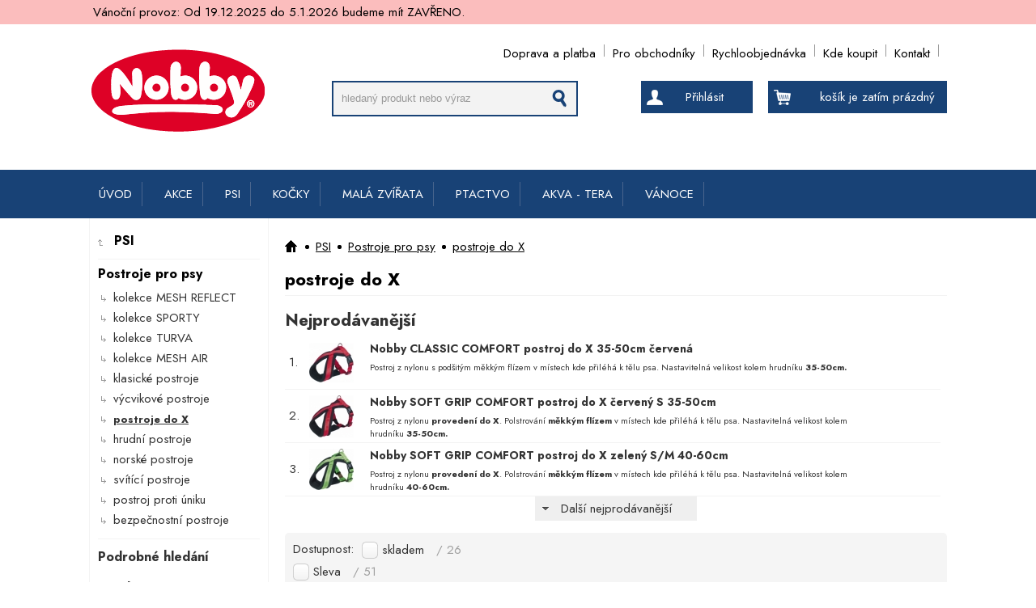

--- FILE ---
content_type: text/html; charset=UTF-8
request_url: https://www.nobby.cz/postroje-do-x-a1172
body_size: 10097
content:
<!doctype html>
<html lang="cs" class="no-js">
<head>
<meta http-equiv="Content-Type" content="text/html; charset=utf-8">
<title>postroje do X - Nobby.cz</title>
<meta name="description" content="Velkoobchod značkových chovatelských potřeb Nobby">
<meta name="keywords" content="nobby chovatelské potřeby, velkoobchod chovatelské potřeby, potřeby pro psy, chovatelské potřeby pro kočky, chovatelské potřeby pro hlodavce, škrabadla pro kočky, stříhací strojky Moser, zvěrokruh eshop, Brno zvěrokruh, chovatelské potřeby Brno, krmivo pro psy, krmivo pro kočky, zverimex Brno, chovatelské potřeby Brno">
<meta name="author" content="www.lonit.cz - Lukáš Ondráček">
<meta name="robots" content="index,follow">
<meta name="viewport" content="width=device-width, initial-scale=1">
<link rel="canonical" href="https://www.nobby.cz/postroje-do-x-a1172">
<link rel="shortcut icon" href="https://www.nobby.cz/favicon.ico">
<link href="https://fonts.googleapis.com/css2?family=Jost:wght@400;600;700&display=swap" rel="stylesheet">
<script type="text/javascript" src="https://www.nobby.cz/cms/js/jquery-1.11.2.min.js"></script>
<script type="text/javascript" src="https://www.nobby.cz/cms/js/lazyload.js"></script>
<!--[if (gte IE 6)&(lte IE 8)]>
<script type="text/javascript" src="https://www.nobby.cz/cms/js/selectivizr.js"></script>
<style>
.form input[type=checkbox],.form input[type=radio]{display:block !important}
.form input[type=checkbox]+label:before{content:none;background:none !important}
.form input[type=checkbox]:checked + label:before{background:none !important}
.form input[type=checkbox]:disabled:not(:checked)+label:before{background:none !important}
.form input[type=radio]+label:before{background:none !important}
.form input[type=radio]:checked+label:before{background:none !important}
.form input[type=radio]:disabled:not(:checked)+label:before{background:none !important}
</style>
<![endif]-->
<link rel="stylesheet" href="https://www.nobby.cz/cms/template/default/css/style.css?ver=1.42">
<script type="text/javascript" src="https://www.nobby.cz/script/constants/front"></script>
<script type="text/javascript" src="https://www.nobby.cz/cms/vendor/fancybox/jquery.mousewheel-3.0.6.pack.js"></script>
<script type="text/javascript" src="https://www.nobby.cz/cms/vendor/fancybox/jquery.fancybox.pack.2.1.5.js"></script>
<script type="text/javascript" src="https://www.nobby.cz/cms/js/front.js?v=1.9"></script>
<meta name="og:title" content="postroje do X" />
<meta name="og:site_name" content="Nobby.cz" />
<meta name="og:type" content="article" />
<meta name="og:url" content="https://www.nobby.cz/postroje-do-x-a1172" />
<meta name="og:description" content="Velkoobchod značkových chovatelských potřeb Nobby" />
<meta name="og:image" content="https://www.nobby.cz/files/_55x55/80500-41.jpg" />



</head>
<body>


<div class='dovolena_info'><div><p>
	Vánoční provoz: Od 19.12.2025 do 5.1.2026 budeme mít ZAVŘENO.</p>
</div></div>


<div id="container">


<div id="banner">

<div class="wrap">

<ul class="l0"><li class="li1"><a href="/termin-dodani-a1302">Doprava a platba</a><li class="li2"><a href="/pro-obchodniky-a1164">Pro obchodníky</a><li class="li3"><a href="/rychloobjednavka-a1125">Rychloobjednávka</a><li class="li4"><a href="/prodejci-nobby-chovatelskych-potreb-a1169" title="Prodejci Nobby chovatelských potřeb">Kde koupit</a><li class="li5"><a href="/kontakt-zvireci-potreby-cz-a501" title="Kontaktní údaje">Kontakt</a></ul><div class="logo">
<a href="https://www.nobby.cz/"><img src="https://www.nobby.cz/cms/template/default/img/nobby-logo.svg" width="220px" alt="Velkoobchod značkových chovatelských potřeb Nobby" /></a>
</div>
<div class="search">
<form action="/vyhledavani-a498" method="get">
<fieldset>
<input type="text" name="q" autocomplete="off" id="search-q" value="hledaný produkt nebo výraz" />
<div id="autocomplete" class="show"></div>
<div class="resetbtn"></div>
<button type="submit" class="button"></button>
</fieldset>
</form>
</div>
<div class="baskt1">
<a href="/nakupni-kosik-a495" >
<div class="basket_head">
<p class="cart-items">košík je zatím prázdný</p>
</div>
<div id="basket_ajax"></div>
</a>
</div>
<div class="customer_head">
<a class="main_a" href="/customer/login">Přihlásit</a>
</div>
<!--
 
<strong id="slogan">Velkoobchod s chovatelskými potřebami a krmivy</strong>
-->

</div>


</div>
<div id="mainnav"><div class="wrap"><ul><li class="li1">
       <a href="/">ÚVOD</a>

		
    </li><li class="li2">
       <a href="/akce-chovatelske-potreby-a970">AKCE</a>

		<div class="ul-wrap"><ul><li class="li1">
  		 <div class="photo">
       <img src="/files/_55x55/expirace.jpg" />
       </div>
             <a href="/casove-omezena-akcni-nabidka-a1023">Časově omezená nabídka</a>

		
    </li><li class="li2">
  		 <div class="photo">
       <img src="/files/_55x55/expired.jpg" />
       </div>
             <a href="/blizici-se-expirace-a1028">Blížící se expirace</a>

		
    </li><li class="li3">
  		 <div class="photo">
       <img src="/files/_55x55/new-banner.jpg" />
       </div>
             <a href="/nove-v-nabidce-a1312">Nově v nabídce</a>

		
    </li><li class="li4">
  		 <div class="photo">
       <img src="/files/_55x55/label-akce.jpg" />
       </div>
             <a href="/vyprodej-a1365">Výprodej</a>

		
    </li></ul>		</div>
    </li><li class="li3">
       <a href="/chovatelske-potreby-pro-psy-a511">PSI</a>

		<div class="ul-wrap"><ul><li class="li1">
  		 <div class="photo">
       <img src="/files/_55x55/disugual-400g-goose.jpg" />
       </div>
             <a href="/konzervy-pro-psy-a1321">Konzervy pro psy</a>

		
    </li><li class="li2">
  		 <div class="photo">
       <img src="/files/_55x55/pamlsky-psi.jpg" />
       </div>
             <a href="/pamlsky-pro-psy-a515">Pamlsky pro psy</a>

		<ul><li><a href="/prodejni-boxy-a1136">StarSnack boxy</a><span>, </span><li><a href="/nobby-classic-a1389">Nobby Classic</a><span>, </span><li><a href="/starsnack-licky-a1388">Starsnack Licky</a>...</ul>
    </li><li class="li3">
  		 <div class="photo">
       <img src="/files/_55x55/misky.jpg" />
       </div>
             <a href="/misky-a-davkovace-pro-psy-a535">Misky, dávkovače</a>

		<ul><li><a href="/magneticka-podlozka-s-miskami-a1335">magnetická podložka</a><span>, </span><li><a href="/chladici-misky-na-vodu-pro-psy-a1291">chladící misky</a><span>, </span><li><a href="/vicka-na-konzervy-a1337">víčka na konzervy</a>...</ul>
    </li><li class="li4">
  		 <div class="photo">
       <img src="/files/_55x55/obojky-psi.jpg" />
       </div>
             <a href="/obojky-pro-psy-a522">Obojky pro psy</a>

		<ul><li><a href="/kolekce-mesh-air-a1399">kolekce MESH AIR</a><span>, </span><li><a href="/kolekce-full-reflect-a1392">kolekce FULL REFLECT</a><span>, </span><li><a href="/extra-siroke-obojky-a1298">EXTRA široké obojky</a>...</ul>
    </li><li class="li5">
  		 <div class="photo">
       <img src="/files/_55x55/voditka-psi.jpg" />
       </div>
             <a href="/voditka-pro-psy-a681">Vodítka pro psy</a>

		<ul><li><a href="/kolekce-mesh-air-a1400">kolekce MESH AIR</a><span>, </span><li><a href="/kolekce-sporty-a1391">kolekce SPORTY</a><span>, </span><li><a href="/neoprenova-voditka-a1174">neoprénová vodítka</a>...</ul>
    </li><li class="li6">
  		 <div class="photo">
       <img src="/files/_55x55/postroje-psi.jpg" />
       </div>
             <a href="/postroje-pro-psy-a729">Postroje pro psy</a>

		<ul><li><a href="/kolekce-mesh-reflect-a1405">kolekce MESH REFLECT</a><span>, </span><li><a href="/kolekce-sporty-a1390">kolekce SPORTY</a><span>, </span><li><a href="/kolekce-turva-a1402">kolekce TURVA</a>...</ul>
    </li><li class="li7">
  		 <div class="photo">
       <img src="/files/_55x55/nahubky.jpg" />
       </div>
             <a href="/nahubky-a-ohlavky-pro-psy-a939">Náhubky a ohlávky</a>

		<ul><li><a href="/nahubky-pro-psy-a693">Náhubky</a><span>, </span><li><a href="/ohlavky-pro-psy-a940">Ohlávky</a></ul>
    </li><li class="li8">
  		 <div class="photo">
       <img src="/files/_55x55/cestovani.jpg" />
       </div>
             <a href="/cestovani-se-psem-a605">Cestování se psem</a>

		<ul><li><a href="/klece-pro-psy-a606">Klece</a><span>, </span><li><a href="/doplnky-do-auta-a610">Doplňky do auta</a><span>, </span><li><a href="/vystavni-pomucky-a631">Výstavní pomůcky</a>...</ul>
    </li><li class="li9">
  		 <div class="photo">
       <img src="/files/_55x55/oblecky.jpg" />
       </div>
             <a href="/oblecky-doplnky-pro-psy-a645">Oblečky a doplňky</a>

		<ul><li><a href="/chladici-vesty-a-satky-pro-psy-a1293">Chladící vesty a šátky</a><span>, </span><li><a href="/plovaci-zachranne-vesty-pro-psy-a646">Záchranné vesty</a><span>, </span><li><a href="/reflexni-vesty-a1208">Reflexní vesty</a>...</ul>
    </li><li class="li10">
  		 <div class="photo">
       <img src="/files/_55x55/pelisky.jpg" />
       </div>
             <a href="/pelisky-pro-psy-a850">Pelíšky, nábytek</a>

		<ul><li><a href="/pelisky-pohovky-2-a1263">Pelíšky, pohovky</a><span>, </span><li><a href="/ortopedicke-matrace-a1314">Ortopedické pelíšky</a><span>, </span><li><a href="/deky-a-podlozky-pro-psy-a891">Deky a podložky</a>...</ul>
    </li><li class="li11">
  		 <div class="photo">
       <img src="/files/_55x55/vycvik.jpg" />
       </div>
             <a href="/potreby-pro-vycvik-a-sport-se-psy-a559">Výcvik, sport</a>

		<ul><li><a href="/vycvikove-pomucky-pro-psy-a560">Výcvikové pomůcky</a><span>, </span><li><a href="/aporty-pesky-pro-psy-a659">Aporty, pešky</a><span>, </span><li><a href="/vycvikove-tasky-pamlskovniky-pro-psy-a685">Pamlskovníky, tašky</a>...</ul>
    </li><li class="li12">
  		 <div class="photo">
       <img src="/files/_55x55/hracky.jpg" />
       </div>
             <a href="/hracky-pro-psy-a551">Hračky, zábava</a>

		<ul><li><a href="/toy-box-a1118">Toy Boxy - prodejní boxy</a><span>, </span><li><a href="/multipet-hracky-a1387">Multipet hračky</a><span>, </span><li><a href="/quapas-hracky-a1394">Quapas! Hračky</a>...</ul>
    </li><li class="li13">
  		 <div class="photo">
       <img src="/files/_55x55/50470.jpg" />
       </div>
             <a href="/-a577">Vitamíny a oleje</a>

		
    </li><li class="li14">
  		 <div class="photo">
       <img src="/files/_55x55/hygiena.jpg" />
       </div>
             <a href="/pomucky-pro-hygienu-psu-a585">Hygienické pomůcky</a>

		<ul><li><a href="/toalety-pleny-pro-psy-a594">Toalety a podložky</a><span>, </span><li><a href="/zasobniky-na-sacky-na-trus-a601">Zásobníky a sáčky</a><span>, </span><li><a href="/cistice-odpuzovace-psu-a783">Čističe, odpuzovače</a>...</ul>
    </li><li class="li15">
  		 <div class="photo">
       <img src="/files/_55x55/kosmetika.jpg" />
       </div>
             <a href="/kosmetika-uprava-psa-a633">Kosmetika, úprava</a>

		<ul><li><a href="/vlhcene-ubrousky-pro-psy-a1295">Vlhčené ubrousky</a><span>, </span><li><a href="/kartace-hrebeny-pro-psy-a634">Hřebeny a kartáče</a><span>, </span><li><a href="/sampony-kondicionery-pro-psy-a686">Šampóny, spreje</a>...</ul>
    </li><li class="li16">
  		 <div class="photo">
       <img src="/files/_55x55/ohradky.jpg" />
       </div>
             <a href="/ohradky-zabrany-pro-psy-a815">Ohrádky, boudy</a>

		
    </li><li class="li17">
  		 <div class="photo">
       <img src="/files/_55x55/dvirka.jpg" />
       </div>
             <a href="/dvirka-pro-psy-a844">Dvířka, schody</a>

		
    </li><li class="li18">
  		 <div class="photo">
       <img src="/files/_55x55/tabulky.jpg" />
       </div>
             <a href="/tabulky-a-samolepky-a743">Tabulky, samolepky</a>

		<ul><li><a href="/samolepky-a930">Samolepky</a><span>, </span><li><a href="/tabulky-na-plot-a931">Tabulky na plot</a></ul>
    </li></ul>		</div>
    </li><li class="li4">
       <a href="/chovatelske-potreby-pro-kocky-a517">KOČKY</a>

		<div class="ul-wrap"><ul><li class="li1">
  		 <div class="photo">
       <img src="/files/_55x55/landfleisch_4003537404569_landfleischcatadulttopfgeflugelkrabben400g.jpg" />
       </div>
             <a href="/konzervy-pro-kocky-a1322">Konzervy pro kočky</a>

		
    </li><li class="li2">
  		 <div class="photo">
       <img src="/files/_55x55/pamlsky-kocky.jpg" />
       </div>
             <a href="/pamlsky-pro-kocky-a524">Pamlsky pro kočky</a>

		
    </li><li class="li3">
  		 <div class="photo">
       <img src="/files/_55x55/kosmetika.jpg" />
       </div>
             <a href="/kosmetika-uprava-kocek-a976">Kosmetika, pěstění</a>

		<ul><li><a href="/vlhcene-ubrousky-pro-kocky-a1296">Vlhčené ubrousky</a><span>, </span><li><a href="/odpuzovace-kocek-a826">Čističe a odpuzovače</a><span>, </span><li><a href="/kartace-a-hrebeny-pro-kocky-a1004">Hřebeny a kartáče</a>...</ul>
    </li><li class="li4">
  		 <div class="photo">
       <img src="/files/_55x55/74903.jpg" />
       </div>
             <a href="/vitaminy-oleje-a1373">Vitamíny, oleje</a>

		
    </li><li class="li5">
  		 <div class="photo">
       <img src="/files/_55x55/80105.jpg" />
       </div>
             <a href="/ochranne-site-a1185">Ochranné sítě</a>

		
    </li><li class="li6">
  		 <div class="photo">
       <img src="/files/_55x55/78942d.jpg" />
       </div>
             <a href="/hracky-pro-kocky-nobby-a1190">Hračky, zábava</a>

		<ul><li><a href="/toy-boxy-pro-kocky-a1242">Toy Boxy - prodejní boxy</a><span>, </span><li><a href="/hracky-s-baldrianem-a1300">Hračky s baldriánem</a><span>, </span><li><a href="/kocici-trava-a1273">Kočičí tráva</a>...</ul>
    </li><li class="li7">
  		 <div class="photo">
       <img src="/files/_55x55/misky.jpg" />
       </div>
             <a href="/misky-davkovace-pro-kocky-a596">Misky, dávkovače</a>

		<ul><li><a href="/plastove-misky-pro-kocky-a597">plastové misky</a><span>, </span><li><a href="/keramicke-misky-pro-kocky-a603">keramické misky</a><span>, </span><li><a href="/magneticka-podlozka-a1336">magnetická podložka</a>...</ul>
    </li><li class="li8">
  		 <div class="photo">
       <img src="/files/_55x55/toalety-kocky.jpg" />
       </div>
             <a href="/toalety-steliva-pro-kocky-a611">Toalety, steliva</a>

		<ul><li><a href="/toalety-lopatky-pro-kocky-sacky-filtry-do-toalet-a612">filtry, sáčky atd.</a><span>, </span><li><a href="/kocici-toalety-a651">kočičí toalety</a></ul>
    </li><li class="li9">
  		 <div class="photo">
       <img src="/files/_55x55/obojky-kocky.jpg" />
       </div>
             <a href="/postroje-obojky-voditka-pro-kocky-a621">Obojky a vodítka</a>

		<ul><li><a href="/obojky-pro-kocky-a622">obojky</a><span>, </span><li><a href="/postroje-pro-kocky-a626">postroje</a><span>, </span><li><a href="/voditka-pro-kocky-a732">vodítka</a>...</ul>
    </li><li class="li10">
  		 <div class="photo">
       <img src="/files/_55x55/63275-63.jpg" />
       </div>
             <a href="/skrabadla-a1252">Škrabadla</a>

		<ul><li><a href="/skrabadla-patrova-pro-kocky-a805">Škrabadla patrová</a><span>, </span><li><a href="/skrabaci-valce-a1255">Škrábací válce</a><span>, </span><li><a href="/desky-a-podlozky-a1256">Desky a podložky</a>...</ul>
    </li><li class="li11">
  		 <div class="photo">
       <img src="/files/_55x55/dvirka.jpg" />
       </div>
             <a href="/dvirka-pro-kocky-a690">Dvířka pro kočky</a>

		
    </li><li class="li12">
  		 <div class="photo">
       <img src="/files/_55x55/pelisky.jpg" />
       </div>
             <a href="/pelisky-nabytek-pro-kocky-a861">Pelíšky, nábytek</a>

		<ul><li><a href="/pelisky-eco-line-a1349">Pelíšky ECO Line</a><span>, </span><li><a href="/kukane-iglu-pro-kocky-a1006">Kukaně, iglů</a><span>, </span><li><a href="/deky-a-podlozky-pro-kocky-a1008">Deky a podložky</a>...</ul>
    </li><li class="li13">
  		 <div class="photo">
       <img src="/files/_55x55/cestovani.jpg" />
       </div>
             <a href="/prepravky-pro-kocky-a864">Přepravky</a>

		
    </li></ul>		</div>
    </li><li class="li5">
       <a href="/potreby-pro-hlodavce-kraliky-mala-zvirata-a538">MALÁ ZVÍŘATA</a>

		<div class="ul-wrap"><ul><li class="li1">
  		 <div class="photo">
       <img src="/files/_55x55/80103.jpg" />
       </div>
             <a href="/podestylky-pro-hlodavce-a1286">Podestýlky pro hlodavce</a>

		
    </li><li class="li2">
  		 <div class="photo">
       <img src="/files/_55x55/pamlsky-hlodavec.jpg" />
       </div>
             <a href="/pamlsky-pro-hlodavce-kraliky-a544">Pamlsky pro hlodavce</a>

		
    </li><li class="li3">
  		 <div class="photo">
       <img src="/files/_55x55/domecky-hlodavci.jpg" />
       </div>
             <a href="/domky-pro-hlodavce-kraliky-krecky-a574">Domečky, odpočívadla</a>

		
    </li><li class="li4">
  		 <div class="photo">
       <img src="/files/_55x55/hracky-hlodavec.jpg" />
       </div>
             <a href="/hracky-pro-hlodavce-krecky-kraliky-a587">Hračky, zábava</a>

		
    </li><li class="li5">
  		 <div class="photo">
       <img src="/files/_55x55/pelisky-hlodavec.jpg" />
       </div>
             <a href="/pelisky-pro-hlodavce-kraliky-krecky-fretky-a984">Pelíšky, hnízda</a>

		
    </li><li class="li6">
  		 <div class="photo">
       <img src="/files/_55x55/toalety-hlodavec.jpg" />
       </div>
             <a href="/toalety-podestylky-pro-hlodavce-krecky-kraliky-a985">Toalety, koupelny</a>

		
    </li><li class="li7">
  		 <div class="photo">
       <img src="/files/_55x55/kolotoce-hlodavce.jpg" />
       </div>
             <a href="/kolotoce-koule-pro-hlodavce-krecky-mysi-a669">Kolotoče, koule</a>

		
    </li><li class="li8">
  		 <div class="photo">
       <img src="/files/_55x55/hreben-hlodavec.jpg" />
       </div>
             <a href="/vitaminy-leciva-kosmetika-pro-hlodavce-krecky-kraliky-a710">Kosmetika, úprava</a>

		
    </li><li class="li9">
  		 <div class="photo">
       <img src="/files/_55x55/prepravky-hlodavec.jpg" />
       </div>
             <a href="/prepravka-pro-hlodavce-kraliky-krecky-a717">Přepravky</a>

		
    </li><li class="li10">
  		 <div class="photo">
       <img src="/files/_55x55/misky-hlodavci.jpg" />
       </div>
             <a href="/misky-davkovace-pro-hlodavce-a983">Misky, napaječky</a>

		<ul><li><a href="/misky-pro-hlodavce-a539">Misky</a><span>, </span><li><a href="/napajecky-pro-hlodavce-a607">Napaječky</a><span>, </span><li><a href="/krmitka-pro-hlodavce-a677">Krmítka</a>...</ul>
    </li><li class="li11">
  		 <div class="photo">
       <img src="/files/_55x55/voditka-hlodavec.jpg" />
       </div>
             <a href="/voditka-a-postroje-pro-hlodavce-a-fretky-a753">Postroje, vodítka</a>

		
    </li><li class="li12">
  		 <div class="photo">
       <img src="/files/_55x55/ohradka-hlodavec.jpg" />
       </div>
             <a href="/ohradky-vybehy-pro-hlodavce-kraliky-fretky-morcata-a872">Ohrádky, výběhy</a>

		
    </li><li class="li13">
  		 <div class="photo">
       <img src="/files/_55x55/25400.jpg" />
       </div>
             <a href="/mineralni-bloky-a-vitaminy-pro-hlodavce-a1133">Vitamíny, minerální bloky</a>

		
    </li><li class="li14">
  		 <div class="photo">
       <img src="/files/_55x55/20535_1.jpg" />
       </div>
             <a href="/klece-a1351">Klece</a>

		
    </li></ul>		</div>
    </li><li class="li6">
       <a href="/chovatelske-potreby-pro-papousky-a527">PTACTVO</a>

		<div class="ul-wrap"><ul><li class="li1">
  		 <div class="photo">
       <img src="/files/_55x55/20710.jpg" />
       </div>
             <a href="/klece-pro-ptactvo-a1285">Klece pro ptactvo</a>

		
    </li><li class="li2">
  		 <div class="photo">
       <img src="/files/_55x55/42062.jpg" />
       </div>
             <a href="/potreby-pro-hnizdeni-a1143">Hnízdění</a>

		<ul><li><a href="/hnizdni-material-a1144">Hnízdní materiál</a><span>, </span><li><a href="/hnizda-a1145">Hnízda</a><span>, </span><li><a href="/budky-na-hnizdeni-ptaku-a1165">Budky</a>...</ul>
    </li><li class="li3">
  		 <div class="photo">
       <img src="/files/_55x55/54100.jpg" />
       </div>
             <a href="/prepravni-boxy-pro-ptactvo-a1146">Přepravní boxy</a>

		
    </li><li class="li4">
  		 <div class="photo">
       <img src="/files/_55x55/krouzky.jpg" />
       </div>
             <a href="/krouzkovani-ptaku-a1147">Kroužky</a>

		
    </li><li class="li5">
  		 <div class="photo">
       <img src="/files/_55x55/sepia.jpg" />
       </div>
             <a href="/sepiove-kosti-pro-papusky-a1134">Sépiové kosti</a>

		
    </li><li class="li6">
  		 <div class="photo">
       <img src="/files/_55x55/31493.jpg" />
       </div>
             <a href="/zabava-do-klece-a1271">Zábava do klece</a>

		<ul><li><a href="/akrylatove-hracky-a1272">Akrylátové hračky</a><span>, </span><li><a href="/hracky-pro-papousky-a723">Závěsné hračky</a><span>, </span><li><a href="/houpacky-pro-papousky-a541">Houpačky</a>...</ul>
    </li><li class="li7">
  		 <div class="photo">
       <img src="/files/_55x55/40207.jpg" />
       </div>
             <a href="/kartace-na-cisteni-lahvi-a1167">Kartáče na čištění</a>

		
    </li><li class="li8">
  		 <div class="photo">
       <img src="/files/_55x55/pamlsky-ptactvo.jpg" />
       </div>
             <a href="/pamlsky-pro-papousky-a558">Pamlsky</a>

		
    </li><li class="li9">
  		 <div class="photo">
       <img src="/files/_55x55/vitaminy-ptactvo.jpg" />
       </div>
             <a href="/mineralni-kameny-pro-papousky-a548">Minerální kameny</a>

		
    </li><li class="li10">
  		 <div class="photo">
       <img src="/files/_55x55/napajecky-ptactvo.jpg" />
       </div>
             <a href="/misky-napajecky-pro-papousky-a542">Misky</a>

		
    </li><li class="li11">
  		 <div class="photo">
       <img src="/files/_55x55/34107.jpg" />
       </div>
             <a href="/napajecky-krmitka-pro-ptaky-a1129">Napáječky, krmítka</a>

		
    </li><li class="li12">
  		 <div class="photo">
       <img src="/files/_55x55/25600.jpg" />
       </div>
             <a href="/domecky-pro-hmyz-a1354">Domečky pro hmyz</a>

		
    </li><li class="li13">
  		 <div class="photo">
       <img src="/files/_55x55/243-11067.jpg" />
       </div>
             <a href="/hygiena-papousku-a1103">Hygiena</a>

		
    </li><li class="li14">
  		 <div class="photo">
       <img src="/files/_55x55/koupelny-ptactvo.jpg" />
       </div>
             <a href="/koupelny-pro-papousky-a726">Koupelny</a>

		
    </li><li class="li15">
  		 <div class="photo">
       <img src="/files/_55x55/bidylka.jpg" />
       </div>
             <a href="/bidylka-pro-papousky-ptaky-a528">Bidýlka</a>

		
    </li><li class="li16">
  		 <div class="photo">
       <img src="/files/_55x55/25605.jpg" />
       </div>
             <a href="/venkovni-krmitka-a1367">Venkovní krmítka</a>

		
    </li><li class="li17">
  		 <div class="photo">
       <img src="/files/_55x55/odchyt-ptactvo.jpg" />
       </div>
             <a href="/sitka-na-odchyt-ptaku-a694">Odchyt ptactva</a>

		
    </li></ul>		</div>
    </li><li class="li7">
       <a href="/akvaristika-akvaristicke-potreby-a700">AKVA - TERA</a>

		<div class="ul-wrap"><ul><li class="li1">
  		 <div class="photo">
       <img src="/files/_55x55/81106_detail.jpg" />
       </div>
             <a href="/podestylky-a1287">Podestýlky</a>

		
    </li><li class="li2">
  		 <div class="photo">
       <img src="/files/_55x55/66021.jpg" />
       </div>
             <a href="/krmivo-a1274">Krmivo</a>

		
    </li><li class="li3">
  		 <div class="photo">
       <img src="/files/_55x55/dekorace-akva.jpg" />
       </div>
             <a href="/dekorace-do-akvaria-a701">Dekorace do akvária</a>

		<ul><li><a href="/led-dekorace-a1288">Dekorace s LED osvětlením</a><span>, </span><li><a href="/prodejni-sety-akvarijni-dekorace-a1135">Prodejní sety</a><span>, </span><li><a href="/western-a1124">Western</a>...</ul>
    </li><li class="li4">
  		 <div class="photo">
       <img src="/files/_55x55/breeding-box-exo-terra-small_product.jpg" />
       </div>
             <a href="/fauna-boxy-prepravky-a1081">Fauna boxy, přepravky</a>

		
    </li></ul>		</div>
    </li><li class="li8">
       <a href="/vanocni-produkty-a1382">VÁNOCE</a>

		
    </li></ul></div></div>
<div id="topmain"><div id="main">
<div id="page_wrap">
<form method="get" class="product_filter form" id="p_1172">
 <div id="column">
   <ul class="subpages">
			<a class="title" href="/chovatelske-potreby-pro-psy-a511"><li class="sub_main_before">PSI</li></a>
	  	<li class="sub_main_bottom">&nbsp;</li>
  	<a class="title" href="/postroje-pro-psy-a729"><li class="sub_main">Postroje pro psy</li></a>
					<ul>
		<li>
		<a class="title" href="/kolekce-mesh-reflect-a1405">kolekce MESH REFLECT</a>
			</li>
		<li>
		<a class="title" href="/kolekce-sporty-a1390">kolekce SPORTY</a>
			</li>
		<li>
		<a class="title" href="/kolekce-turva-a1402">kolekce TURVA</a>
			</li>
		<li>
		<a class="title" href="/kolekce-mesh-air-a1401">kolekce MESH AIR</a>
			</li>
		<li>
		<a class="title" href="/klasicke-textilni-postroje-pro-psy-a730">klasické postroje</a>
			</li>
		<li>
		<a class="title" href="/vycvikove-postroje-pro-psy-a801">výcvikové postroje</a>
			</li>
		<li class="selected">
		<a class="title" href="/postroje-do-x-a1172">postroje do X</a>
			</li>
		<li>
		<a class="title" href="/hrudni-postroje-pro-psy-a1248">hrudní postroje</a>
			</li>
		<li>
		<a class="title" href="/norske-postroje-pro-psy-a1121">norské postroje</a>
			</li>
		<li>
		<a class="title" href="/svitici-postroje-pro-psy-a1122">svítící postroje</a>
			</li>
		<li>
		<a class="title" href="/postroj-proti-uniku-a1370">postroj proti úniku</a>
			</li>
		<li>
		<a class="title" href="/bezpecnostni-postroje-a1196">bezpečnostní postroje</a>
			</li>
	</ul>			</ul>

<div class="filter">
</div>

<div class="producers filter_box2 hidefilter">
<span class="main2">Podrobné hledání</span>
<span class="main">Značky</span>
<div class="show show">
<span class="cl">
<input type="checkbox" id="producer_all"  checked="checked" />
<label for="producer_all" class="filter_box first checked">Všechny značky</label>
</span>
<span class="cl">

<input class="producers_input" type="checkbox" name="p[]" id="producer_14" value="14"  />
<label for="producer_14" class="filter_box">Nobby<span>&nbsp;&nbsp;&nbsp;/ 51</span></label>
</span>
</div></div>

<input type="submit" value="filtrovat" class="filtr_submit button" />

</div>
    <div id="filter_right">
  <div class="breadcrumb"><div><a href="/" title="Velkoobchod chovatelských potřeb Nobby "><img src="cms/template/default/img/home_menuh.png" /></a><a href="/" title="Velkoobchod chovatelských potřeb Nobby "></a><span class="bullet"></span><a href="/chovatelske-potreby-pro-psy-a511" title="Chovatelské potřeby pro psy">PSI</a><span class="bullet"></span><a href="/postroje-pro-psy-a729" title="Postroje pro psy">Postroje pro psy</a><span class="bullet"></span><a href="/postroje-do-x-a1172" title="postroje do X" class="current">postroje do X</a></div></div><h1 class="h1_products">postroje do X</h1>
<div class='desc_full'></div>


<div class="products product_top">
<h2 class="tops">Nejprodávanější</h2>
<div class="products_wrap">



<div class="product">
<span>1.</span>
<div class="picture"><a href="/nobby-classic-comfort-postroj-do-x-35-50cm-cervena-p11351"><img src="/files/_55x55/80500-01.jpg" alt="Nobby CLASSIC COMFORT postroj do X 35-50cm červená" /></a></div>
<div class="name_wrap">
<h2 class="name"><a href="/nobby-classic-comfort-postroj-do-x-35-50cm-cervena-p11351">Nobby CLASSIC COMFORT postroj do X 35-50cm červená</a></h2>
<div class="desc_short"><p>
	Postroj z nylonu s podšitým měkkým flízem v místech kde přiléhá k tělu psa. Nastavitelná velikost kolem hrudníku <strong>35-50cm.</strong></p>
</div>
</div>
<div class="price"></div></div>

<div class="product">
<span>2.</span>
<div class="picture"><a href="/nobby-soft-grip-comfort-postroj-do-x-cerveny-s-35-50cm-p11714"><img src="/files/_55x55/80510-01.jpg" alt="Nobby SOFT GRIP COMFORT postroj do X červený S 35-50cm" /></a></div>
<div class="name_wrap">
<h2 class="name"><a href="/nobby-soft-grip-comfort-postroj-do-x-cerveny-s-35-50cm-p11714">Nobby SOFT GRIP COMFORT postroj do X červený S 35-50cm</a></h2>
<div class="desc_short"><p>
	Postroj z nylonu <strong>provedení do X</strong>. Polstrování <strong>měkkým flízem</strong> v místech kde přiléhá k tělu psa. Nastavitelná velikost kolem hrudníku <strong>35-50cm.</strong></p>
</div>
</div>
<div class="price"></div></div>

<div class="product">
<span>3.</span>
<div class="picture"><a href="/nobby-soft-grip-comfort-postroj-do-x-zeleny-sm-40-60cm-p11755"><img src="/files/_55x55/80516-84.jpg" alt="Nobby SOFT GRIP COMFORT postroj do X zelený S/M 40-60cm" /></a></div>
<div class="name_wrap">
<h2 class="name"><a href="/nobby-soft-grip-comfort-postroj-do-x-zeleny-sm-40-60cm-p11755">Nobby SOFT GRIP COMFORT postroj do X zelený S/M 40-60cm</a></h2>
<div class="desc_short"><p>
	Postroj z nylonu <strong>provedení do X</strong>. Polstrování <strong>měkkým flízem</strong> v místech kde přiléhá k tělu psa. Nastavitelná velikost kolem hrudníku <strong>40-60cm.</strong></p>
</div>
</div>
<div class="price"></div></div>

<div class="product">
<span>4.</span>
<div class="picture"><a href="/nobby-soft-grip-comfort-postroj-do-x-modry-sm-40-60cm-p11723"><img src="/files/_55x55/80510-06.jpg" alt="Nobby SOFT GRIP COMFORT postroj do X modrý S/M 40-60cm" /></a></div>
<div class="name_wrap">
<h2 class="name"><a href="/nobby-soft-grip-comfort-postroj-do-x-modry-sm-40-60cm-p11723">Nobby SOFT GRIP COMFORT postroj do X modrý S/M 40-60cm</a></h2>
<div class="desc_short"><p>
	Postroj z nylonu <strong>provedení do X</strong>. Polstrování <strong>měkkým flízem</strong> v místech kde přiléhá k tělu psa. Nastavitelná velikost kolem hrudníku <strong>40-60cm.</strong></p>
</div>
</div>
<div class="price"></div></div>

<div class="product">
<span>5.</span>
<div class="picture"><a href="/nobby-classic-comfort-postroj-do-x-45-70cm-cerna-p11361"><img src="/files/_55x55/80500-05.jpg" alt="Nobby CLASSIC COMFORT postroj do X 45-70cm černá" /></a></div>
<div class="name_wrap">
<h2 class="name"><a href="/nobby-classic-comfort-postroj-do-x-45-70cm-cerna-p11361">Nobby CLASSIC COMFORT postroj do X 45-70cm černá</a></h2>
<div class="desc_short"><p>
	Postroj z nylonu s podšitým měkkým flízem v místech kde přiléhá k tělu psa. Nastavitelná velikost kolem hrudníku <strong>45-70cm.</strong></p>
</div>
</div>
<div class="price"></div></div>

<div class="product">
<span>6.</span>
<div class="picture"><a href="/nobby-soft-grip-comfort-postroj-do-x-cerveny-m-45-70cm-p11716"><img src="/files/_55x55/80510-01.jpg" alt="Nobby SOFT GRIP COMFORT postroj do X červený M 45-70cm" /></a></div>
<div class="name_wrap">
<h2 class="name"><a href="/nobby-soft-grip-comfort-postroj-do-x-cerveny-m-45-70cm-p11716">Nobby SOFT GRIP COMFORT postroj do X červený M 45-70cm</a></h2>
<div class="desc_short"><p>
	Postroj z nylonu <strong>provedení do X</strong>. Polstrování <strong>měkkým flízem</strong> v místech kde přiléhá k tělu psa. Nastavitelná velikost kolem hrudníku <strong>45-70cm.</strong></p>
</div>
</div>
<div class="price"></div></div>

<div class="product">
<span>7.</span>
<div class="picture"><a href="/nobby-classic-comfort-postroj-do-x-50-80cm-cervena-p11354"><img src="/files/_55x55/80500-01.jpg" alt="Nobby CLASSIC COMFORT postroj do X 50-80cm červená" /></a></div>
<div class="name_wrap">
<h2 class="name"><a href="/nobby-classic-comfort-postroj-do-x-50-80cm-cervena-p11354">Nobby CLASSIC COMFORT postroj do X 50-80cm červená</a></h2>
<div class="desc_short"><p>
	Postroj z nylonu s podšitým měkkým flízem v místech kde přiléhá k tělu psa. Nastavitelná velikost kolem hrudníku <strong>50-80cm.</strong></p>
</div>
</div>
<div class="price"></div></div>

<div class="product">
<span>8.</span>
<div class="picture"><a href="/nobby-classic-comfort-postroj-do-x-60-90cm-cerna-p11363"><img src="/files/_55x55/80500-05.jpg" alt="Nobby CLASSIC COMFORT postroj do X 60-90cm černá" /></a></div>
<div class="name_wrap">
<h2 class="name"><a href="/nobby-classic-comfort-postroj-do-x-60-90cm-cerna-p11363">Nobby CLASSIC COMFORT postroj do X 60-90cm černá</a></h2>
<div class="desc_short"><p>
	Postroj z nylonu s podšitým měkkým flízem v místech kde přiléhá k tělu psa. Nastavitelná velikost kolem hrudníku <strong>60-90cm.</strong></p>
</div>
</div>
<div class="price"></div></div>

<div class="product">
<span>9.</span>
<div class="picture"><a href="/nobby-soft-grip-comfort-postroj-do-x-bezovy-m-45-70cm-p11748"><img src="/files/_55x55/80510-83.jpg" alt="Nobby SOFT GRIP COMFORT postroj do X béžový M 45-70cm" /></a></div>
<div class="name_wrap">
<h2 class="name"><a href="/nobby-soft-grip-comfort-postroj-do-x-bezovy-m-45-70cm-p11748">Nobby SOFT GRIP COMFORT postroj do X béžový M 45-70cm</a></h2>
<div class="desc_short"><p>
	Postroj z nylonu <strong>provedení do X</strong>. Polstrování <strong>měkkým flízem</strong> v místech kde přiléhá k tělu psa. Nastavitelná velikost kolem hrudníku <strong>45-70cm.</strong></p>
</div>
</div>
<div class="price"></div></div>

<div class="product">
<span>10.</span>
<div class="picture"><a href="/nobby-classic-comfort-postroj-do-x-50-80cm-cerna-p11362"><img src="/files/_55x55/80500-05.jpg" alt="Nobby CLASSIC COMFORT postroj do X 50-80cm černá" /></a></div>
<div class="name_wrap">
<h2 class="name"><a href="/nobby-classic-comfort-postroj-do-x-50-80cm-cerna-p11362">Nobby CLASSIC COMFORT postroj do X 50-80cm černá</a></h2>
<div class="desc_short"><p>
	Postroj z nylonu s podšitým měkkým flízem v místech kde přiléhá k tělu psa. Nastavitelná velikost kolem hrudníku <strong>50-80cm.</strong></p>
</div>
</div>
<div class="price"></div></div></div>
<div class="btn">Další nejprodávanější</div>
</div>

<div class="filter_box_wrap border5">
<div class="filter_box3">
<span class="span_name">Dostupnost:</span> 
<input type="checkbox" name="skladem" id="skladem" value="1"  />
<label for="skladem" class="filter_box ">skladem<span>&nbsp;&nbsp;&nbsp;/ 26</span></label>
</div>

<div class="filter_box3 add_favourie_here" style="border:0">

<input type="checkbox" name="sleva" id="sleva" value="1"  />
<label for="sleva" class="filter_box">Sleva<span>&nbsp;&nbsp;&nbsp;/ 51</span></label>






</div>

<div class="filter_box3 slider_hide_mobile" style="border:0">
<span class="span_name_price">Cena od:</span><input type="text" class="sliderValue border5" name="price_from" data-index="0" value="76" /><span class="span_name_price">&nbsp;&nbsp;Kč</span>

<script type="text/javascript" src="https://www.nobby.cz/cms/js/slider.js"></script>
<script>
$(function(){
$("#slider").slider({
range:true,
min:76,
max:338,
values:[76,338],
slide: function(event, ui) {
            for (var i = 0; i < ui.values.length; ++i) {
                $("input.sliderValue[data-index=" + i + "]").val(ui.values[i]);
            }
        },
stop:function(event,ui) {
  data = $(".product_filter").serializeArray();
  console.log(data);
  AjaxFilter.changes(data,this);
  return false;
  }
});
$("input.sliderValue").change(function() {
    var $this = $(this);
    $("#slider").slider("values", $this.data("index"), $this.val());
});
});
</script>

<input type="text" class="sliderValue border5 slider2" name="price_to" data-index="1" value="338" />
<span class="span_name_price">&nbsp;&nbsp;Kč</span>
<div id="slider"></div>

</div>
</div>
<div id="sort_by2">
<a href="?view-list=1" class="view-list"></a>
<a href="?view-pictures=1" class="view-pictures"></a>
<input type="hidden" name="view-pictures" value="1" />	</div>		
			
<div id="sort_by">
<a href="/postroje-do-x-a1172&order=price&dir-asc=1" class="refbutton price dir-asc">nejlevnější</a>
<a href="/postroje-do-x-a1172&order=sold_qty&dir-desc=1" class="refbutton sold_qty dir-desc">nejprodávanější</a>
<a href="/postroje-do-x-a1172&order=id&dir-desc=1" class="refbutton id dir-desc select last">nejnovější</a>
</div>

<div class="pagination">
	<ul>
		
		<li class="active border3"><span>1</span></li><li class="border3"><a class="pagi_a pagin_a_2" href="/postroje-do-x-a1172?page=2">2</a></li><li class="border3"><a class="pagi_a pagin_a_2" href="/postroje-do-x-a1172?page=2">&rsaquo;</a></li>	</ul>
		<div class="show">Zobrazuji produkty
1-30 z 51</div>
</div></div>
</form>
    
    <div id="main_products"><div class="products clearfix products-0cols">

	<div class="product product_11759">	
				<div class="files">
				<div class="labels">
															</div>
					        										 <a href="/nobby-soft-grip-comfort-postroj-do-x-zeleny-xs-20-30cm-p11759">
						             <img class="lazy" src="files/_250x250/loader.png" data-original="/files/_250x250/80516-84.jpg" alt="Nobby SOFT GRIP COMFORT postroj do X zelený XS 20-30cm" />
           <noscript>
             <img src="/files/_250x250/80516-84.jpg" alt="Nobby SOFT GRIP COMFORT postroj do X zelený XS 20-30cm" />
            </noscript>
                       </a>
					         </div>
        <div class="bott border5">
      <h2 class="name"><a href="/nobby-soft-grip-comfort-postroj-do-x-zeleny-xs-20-30cm-p11759">Nobby SOFT GRIP COMFORT postroj do X zelený XS 20-30cm</a></h2>

		<div class="pricebasket">
			<div class="price">

					
				&nbsp;
				<p><span>Kód zboží: </span><del>80510-84</del></p>
<p><span>Obchodní balení (ks): </span><del>3</del></p>



			</div>
							
      <span style="float:left;width:100%;margin:0 0 10px;color:#7f7f7f;text-align:center">Přihlašte se pro zobrazení cen</span>	
						<div class="buttons">
							</div>
		</div>
	</div>
	</div>
	<div class="product product_11758">	
				<div class="files">
				<div class="labels">
															</div>
					        										 <a href="/nobby-soft-grip-comfort-postroj-do-x-zeleny-xss-30-40cm-p11758">
						             <img class="lazy" src="files/_250x250/loader.png" data-original="/files/_250x250/80516-84.jpg" alt="Nobby SOFT GRIP COMFORT postroj do X zelený XS/S 30-40cm" />
           <noscript>
             <img src="/files/_250x250/80516-84.jpg" alt="Nobby SOFT GRIP COMFORT postroj do X zelený XS/S 30-40cm" />
            </noscript>
                       </a>
					         </div>
        <div class="bott border5">
      <h2 class="name"><a href="/nobby-soft-grip-comfort-postroj-do-x-zeleny-xss-30-40cm-p11758">Nobby SOFT GRIP COMFORT postroj do X zelený XS/S 30-40cm</a></h2>

		<div class="pricebasket">
			<div class="price">

					
				&nbsp;
				<p><span>Kód zboží: </span><del>80511-84</del></p>
<p><span>Obchodní balení (ks): </span><del>3</del></p>



			</div>
							
      <span style="float:left;width:100%;margin:0 0 10px;color:#7f7f7f;text-align:center">Přihlašte se pro zobrazení cen</span>	
						<div class="buttons">
							</div>
		</div>
	</div>
	</div>
	<div class="product last product_11757">	
				<div class="files">
				<div class="labels">
															</div>
					        										 <a href="/nobby-soft-grip-comfort-postroj-do-x-zeleny-s-35-50cm-p11757">
						             <img class="lazy" src="files/_250x250/loader.png" data-original="/files/_250x250/80516-84.jpg" alt="Nobby SOFT GRIP COMFORT postroj do X zelený S 35-50cm" />
           <noscript>
             <img src="/files/_250x250/80516-84.jpg" alt="Nobby SOFT GRIP COMFORT postroj do X zelený S 35-50cm" />
            </noscript>
                       </a>
					         </div>
        <div class="bott border5">
      <h2 class="name"><a href="/nobby-soft-grip-comfort-postroj-do-x-zeleny-s-35-50cm-p11757">Nobby SOFT GRIP COMFORT postroj do X zelený S 35-50cm</a></h2>

		<div class="pricebasket">
			<div class="price">

					
				&nbsp;
				<p><span>Kód zboží: </span><del>80512-84</del></p>
<p><span>Obchodní balení (ks): </span><del>3</del></p>



			</div>
							
      <span style="float:left;width:100%;margin:0 0 10px;color:#7f7f7f;text-align:center">Přihlašte se pro zobrazení cen</span>	
						<div class="buttons">
							</div>
		</div>
	</div>
	</div>
	<div class="product product_11756">	
				<div class="files">
				<div class="labels">
															</div>
					        										 <a href="/nobby-soft-grip-comfort-postroj-do-x-zeleny-m-45-70cm-p11756">
						             <img class="lazy" src="files/_250x250/loader.png" data-original="/files/_250x250/80516-84.jpg" alt="Nobby SOFT GRIP COMFORT postroj do X zelený M 45-70cm" />
           <noscript>
             <img src="/files/_250x250/80516-84.jpg" alt="Nobby SOFT GRIP COMFORT postroj do X zelený M 45-70cm" />
            </noscript>
                       </a>
					         </div>
        <div class="bott border5">
      <h2 class="name"><a href="/nobby-soft-grip-comfort-postroj-do-x-zeleny-m-45-70cm-p11756">Nobby SOFT GRIP COMFORT postroj do X zelený M 45-70cm</a></h2>

		<div class="pricebasket">
			<div class="price">

					
				&nbsp;
				<p><span>Kód zboží: </span><del>80514-84</del></p>
<p><span>Obchodní balení (ks): </span><del>3</del></p>



			</div>
							
      <span style="float:left;width:100%;margin:0 0 10px;color:#7f7f7f;text-align:center">Přihlašte se pro zobrazení cen</span>	
						<div class="buttons">
							</div>
		</div>
	</div>
	</div>
	<div class="product product_11755">	
				<div class="files">
				<div class="labels">
															</div>
					        										 <a href="/nobby-soft-grip-comfort-postroj-do-x-zeleny-sm-40-60cm-p11755">
						             <img class="lazy" src="files/_250x250/loader.png" data-original="/files/_250x250/80516-84.jpg" alt="Nobby SOFT GRIP COMFORT postroj do X zelený S/M 40-60cm" />
           <noscript>
             <img src="/files/_250x250/80516-84.jpg" alt="Nobby SOFT GRIP COMFORT postroj do X zelený S/M 40-60cm" />
            </noscript>
                       </a>
					         </div>
        <div class="bott border5">
      <h2 class="name"><a href="/nobby-soft-grip-comfort-postroj-do-x-zeleny-sm-40-60cm-p11755">Nobby SOFT GRIP COMFORT postroj do X zelený S/M 40-60cm</a></h2>

		<div class="pricebasket">
			<div class="price">

					
				&nbsp;
				<p><span>Kód zboží: </span><del>80513-84</del></p>
<p><span>Obchodní balení (ks): </span><del>3</del></p>



			</div>
							
      <span style="float:left;width:100%;margin:0 0 10px;color:#7f7f7f;text-align:center">Přihlašte se pro zobrazení cen</span>	
						<div class="buttons">
							</div>
		</div>
	</div>
	</div>
	<div class="product last product_11754">	
				<div class="files">
				<div class="labels">
															</div>
					        										 <a href="/nobby-soft-grip-comfort-postroj-do-x-zeleny-ml-50-80cm-p11754">
						             <img class="lazy" src="files/_250x250/loader.png" data-original="/files/_250x250/80516-84.jpg" alt="Nobby SOFT GRIP COMFORT postroj do X zelený M/L 50-80cm" />
           <noscript>
             <img src="/files/_250x250/80516-84.jpg" alt="Nobby SOFT GRIP COMFORT postroj do X zelený M/L 50-80cm" />
            </noscript>
                       </a>
					         </div>
        <div class="bott border5">
      <h2 class="name"><a href="/nobby-soft-grip-comfort-postroj-do-x-zeleny-ml-50-80cm-p11754">Nobby SOFT GRIP COMFORT postroj do X zelený M/L 50-80cm</a></h2>

		<div class="pricebasket">
			<div class="price">

					
				&nbsp;
				<p><span>Kód zboží: </span><del>80515-84</del></p>
<p><span>Obchodní balení (ks): </span><del>3</del></p>



			</div>
							
      <span style="float:left;width:100%;margin:0 0 10px;color:#7f7f7f;text-align:center">Přihlašte se pro zobrazení cen</span>	
						<div class="buttons">
							</div>
		</div>
	</div>
	</div>
	<div class="product product_11752">	
				<div class="files">
				<div class="labels">
															</div>
					        										 <a href="/nobby-soft-grip-comfort-postroj-do-x-zeleny-l-60-90cm-p11752">
						             <img class="lazy" src="files/_250x250/loader.png" data-original="/files/_250x250/80516-84.jpg" alt="Nobby SOFT GRIP COMFORT postroj do X zelený L 60-90cm" />
           <noscript>
             <img src="/files/_250x250/80516-84.jpg" alt="Nobby SOFT GRIP COMFORT postroj do X zelený L 60-90cm" />
            </noscript>
                       </a>
					         </div>
        <div class="bott border5">
      <h2 class="name"><a href="/nobby-soft-grip-comfort-postroj-do-x-zeleny-l-60-90cm-p11752">Nobby SOFT GRIP COMFORT postroj do X zelený L 60-90cm</a></h2>

		<div class="pricebasket">
			<div class="price">

					
				&nbsp;
				<p><span>Kód zboží: </span><del>80516-84</del></p>
<p><span>Obchodní balení (ks): </span><del>3</del></p>



			</div>
							
      <span style="float:left;width:100%;margin:0 0 10px;color:#7f7f7f;text-align:center">Přihlašte se pro zobrazení cen</span>	
						<div class="buttons">
							</div>
		</div>
	</div>
	</div>
	<div class="product product_11751">	
				<div class="files">
				<div class="labels">
															</div>
					        										 <a href="/nobby-soft-grip-comfort-postroj-do-x-bezovy-lxl-70-100cm-p11751">
						             <img class="lazy" src="files/_250x250/loader.png" data-original="/files/_250x250/80510-83.jpg" alt="Nobby SOFT GRIP COMFORT postroj do X béžový L/XL 70-100cm" />
           <noscript>
             <img src="/files/_250x250/80510-83.jpg" alt="Nobby SOFT GRIP COMFORT postroj do X béžový L/XL 70-100cm" />
            </noscript>
                       </a>
					         </div>
        <div class="bott border5">
      <h2 class="name"><a href="/nobby-soft-grip-comfort-postroj-do-x-bezovy-lxl-70-100cm-p11751">Nobby SOFT GRIP COMFORT postroj do X béžový L/XL 70-100cm</a></h2>

		<div class="pricebasket">
			<div class="price">

					
				&nbsp;
				<p><span>Kód zboží: </span><del>80517-83</del></p>
<p><span>Obchodní balení (ks): </span><del>3</del></p>



			</div>
							
      <span style="float:left;width:100%;margin:0 0 10px;color:#7f7f7f;text-align:center">Přihlašte se pro zobrazení cen</span>	
						<div class="buttons">
							</div>
		</div>
	</div>
	</div>
	<div class="product last product_11749">	
				<div class="files">
				<div class="labels">
															</div>
					        										 <a href="/nobby-soft-grip-comfort-postroj-do-x-bezovy-ml-50-80cm-p11749">
						             <img class="lazy" src="files/_250x250/loader.png" data-original="/files/_250x250/80510-83.jpg" alt="Nobby SOFT GRIP COMFORT postroj do X béžový M/L 50-80cm" />
           <noscript>
             <img src="/files/_250x250/80510-83.jpg" alt="Nobby SOFT GRIP COMFORT postroj do X béžový M/L 50-80cm" />
            </noscript>
                       </a>
					         </div>
        <div class="bott border5">
      <h2 class="name"><a href="/nobby-soft-grip-comfort-postroj-do-x-bezovy-ml-50-80cm-p11749">Nobby SOFT GRIP COMFORT postroj do X béžový M/L 50-80cm</a></h2>

		<div class="pricebasket">
			<div class="price">

					
				&nbsp;
				<p><span>Kód zboží: </span><del>80515-83</del></p>


			</div>
							
      <span style="float:left;width:100%;margin:0 0 10px;color:#7f7f7f;text-align:center">Přihlašte se pro zobrazení cen</span>	
						<div class="buttons">
							</div>
		</div>
	</div>
	</div>
	<div class="product product_11748">	
				<div class="files">
				<div class="labels">
															</div>
					        										 <a href="/nobby-soft-grip-comfort-postroj-do-x-bezovy-m-45-70cm-p11748">
						             <img class="lazy" src="files/_250x250/loader.png" data-original="/files/_250x250/80510-83.jpg" alt="Nobby SOFT GRIP COMFORT postroj do X béžový M 45-70cm" />
           <noscript>
             <img src="/files/_250x250/80510-83.jpg" alt="Nobby SOFT GRIP COMFORT postroj do X béžový M 45-70cm" />
            </noscript>
                       </a>
					         </div>
        <div class="bott border5">
      <h2 class="name"><a href="/nobby-soft-grip-comfort-postroj-do-x-bezovy-m-45-70cm-p11748">Nobby SOFT GRIP COMFORT postroj do X béžový M 45-70cm</a></h2>

		<div class="pricebasket">
			<div class="price">

					
				&nbsp;
				<p><span>Kód zboží: </span><del>80514-83</del></p>
<p><span>Obchodní balení (ks): </span><del>3</del></p>



			</div>
							
      <span style="float:left;width:100%;margin:0 0 10px;color:#7f7f7f;text-align:center">Přihlašte se pro zobrazení cen</span>	
						<div class="buttons">
							</div>
		</div>
	</div>
	</div>
	<div class="product product_11747">	
				<div class="files">
				<div class="labels">
															</div>
					        										 <a href="/nobby-soft-grip-comfort-postroj-do-x-bezovy-sm-40-60cm-p11747">
						             <img class="lazy" src="files/_250x250/loader.png" data-original="/files/_250x250/80510-83.jpg" alt="Nobby SOFT GRIP COMFORT postroj do X béžový S/M 40-60cm" />
           <noscript>
             <img src="/files/_250x250/80510-83.jpg" alt="Nobby SOFT GRIP COMFORT postroj do X béžový S/M 40-60cm" />
            </noscript>
                       </a>
					         </div>
        <div class="bott border5">
      <h2 class="name"><a href="/nobby-soft-grip-comfort-postroj-do-x-bezovy-sm-40-60cm-p11747">Nobby SOFT GRIP COMFORT postroj do X béžový S/M 40-60cm</a></h2>

		<div class="pricebasket">
			<div class="price">

					
				&nbsp;
				<p><span>Kód zboží: </span><del>80513-83</del></p>
<p><span>Obchodní balení (ks): </span><del>3</del></p>



			</div>
							
      <span style="float:left;width:100%;margin:0 0 10px;color:#7f7f7f;text-align:center">Přihlašte se pro zobrazení cen</span>	
						<div class="buttons">
							</div>
		</div>
	</div>
	</div>
	<div class="product last product_11746">	
				<div class="files">
				<div class="labels">
															</div>
					        										 <a href="/nobby-soft-grip-comfort-postroj-do-x-bezovy-s-35-50cm-p11746">
						             <img class="lazy" src="files/_250x250/loader.png" data-original="/files/_250x250/80510-83.jpg" alt="Nobby SOFT GRIP COMFORT postroj do X béžový S 35-50cm" />
           <noscript>
             <img src="/files/_250x250/80510-83.jpg" alt="Nobby SOFT GRIP COMFORT postroj do X béžový S 35-50cm" />
            </noscript>
                       </a>
					         </div>
        <div class="bott border5">
      <h2 class="name"><a href="/nobby-soft-grip-comfort-postroj-do-x-bezovy-s-35-50cm-p11746">Nobby SOFT GRIP COMFORT postroj do X béžový S 35-50cm</a></h2>

		<div class="pricebasket">
			<div class="price">

					
				&nbsp;
				<p><span>Kód zboží: </span><del>80512-83</del></p>
<p><span>Obchodní balení (ks): </span><del>3</del></p>



			</div>
							
      <span style="float:left;width:100%;margin:0 0 10px;color:#7f7f7f;text-align:center">Přihlašte se pro zobrazení cen</span>	
						<div class="buttons">
							</div>
		</div>
	</div>
	</div>
	<div class="product product_11744">	
				<div class="files">
				<div class="labels">
															</div>
					        										 <a href="/nobby-soft-grip-comfort-postroj-do-x-bezovy-xs-20-30cm-p11744">
						             <img class="lazy" src="files/_250x250/loader.png" data-original="/files/_250x250/80510-83.jpg" alt="Nobby SOFT GRIP COMFORT postroj do X béžový XS 20-30cm" />
           <noscript>
             <img src="/files/_250x250/80510-83.jpg" alt="Nobby SOFT GRIP COMFORT postroj do X béžový XS 20-30cm" />
            </noscript>
                       </a>
					         </div>
        <div class="bott border5">
      <h2 class="name"><a href="/nobby-soft-grip-comfort-postroj-do-x-bezovy-xs-20-30cm-p11744">Nobby SOFT GRIP COMFORT postroj do X béžový XS 20-30cm</a></h2>

		<div class="pricebasket">
			<div class="price">

					
				&nbsp;
				<p><span>Kód zboží: </span><del>80510-83</del></p>
<p><span>Obchodní balení (ks): </span><del>3</del></p>



			</div>
							
      <span style="float:left;width:100%;margin:0 0 10px;color:#7f7f7f;text-align:center">Přihlašte se pro zobrazení cen</span>	
						<div class="buttons">
							</div>
		</div>
	</div>
	</div>
	<div class="product product_11743">	
				<div class="files">
				<div class="labels">
															</div>
					        										 <a href="/nobby-soft-grip-comfort-postroj-do-x-fialovy-lxl-70-100cm-p11743">
						             <img class="lazy" src="files/_250x250/loader.png" data-original="/files/_250x250/80510-77.jpg" alt="Nobby SOFT GRIP COMFORT postroj do X fialový L/XL 70-100cm" />
           <noscript>
             <img src="/files/_250x250/80510-77.jpg" alt="Nobby SOFT GRIP COMFORT postroj do X fialový L/XL 70-100cm" />
            </noscript>
                       </a>
					         </div>
        <div class="bott border5">
      <h2 class="name"><a href="/nobby-soft-grip-comfort-postroj-do-x-fialovy-lxl-70-100cm-p11743">Nobby SOFT GRIP COMFORT postroj do X fialový L/XL 70-100cm</a></h2>

		<div class="pricebasket">
			<div class="price">

					
				&nbsp;
				<p><span>Kód zboží: </span><del>80517-77</del></p>
<p><span>Obchodní balení (ks): </span><del>3</del></p>



			</div>
							
      <span style="float:left;width:100%;margin:0 0 10px;color:#7f7f7f;text-align:center">Přihlašte se pro zobrazení cen</span>	
						<div class="buttons">
							</div>
		</div>
	</div>
	</div>
	<div class="product last product_11727">	
				<div class="files">
				<div class="labels">
															</div>
					        										 <a href="/nobby-soft-grip-comfort-postroj-do-x-modry-l-60-90cm-p11727">
						             <img class="lazy" src="files/_250x250/loader.png" data-original="/files/_250x250/80510-06.jpg" alt="Nobby SOFT GRIP COMFORT postroj do X modrý L 60-90cm" />
           <noscript>
             <img src="/files/_250x250/80510-06.jpg" alt="Nobby SOFT GRIP COMFORT postroj do X modrý L 60-90cm" />
            </noscript>
                       </a>
					         </div>
        <div class="bott border5">
      <h2 class="name"><a href="/nobby-soft-grip-comfort-postroj-do-x-modry-l-60-90cm-p11727">Nobby SOFT GRIP COMFORT postroj do X modrý L 60-90cm</a></h2>

		<div class="pricebasket">
			<div class="price">

					
				&nbsp;
				<p><span>Kód zboží: </span><del>80516-06</del></p>
<p><span>Obchodní balení (ks): </span><del>3</del></p>



			</div>
							
      <span style="float:left;width:100%;margin:0 0 10px;color:#7f7f7f;text-align:center">Přihlašte se pro zobrazení cen</span>	
						<div class="buttons">
							</div>
		</div>
	</div>
	</div>
	<div class="product product_11726">	
				<div class="files">
				<div class="labels">
															</div>
					        										 <a href="/nobby-soft-grip-comfort-postroj-do-x-modry-lxl-70-100cm-p11726">
						             <img class="lazy" src="files/_250x250/loader.png" data-original="/files/_250x250/80510-06.jpg" alt="Nobby SOFT GRIP COMFORT postroj do X modrý L/XL 70-100cm" />
           <noscript>
             <img src="/files/_250x250/80510-06.jpg" alt="Nobby SOFT GRIP COMFORT postroj do X modrý L/XL 70-100cm" />
            </noscript>
                       </a>
					         </div>
        <div class="bott border5">
      <h2 class="name"><a href="/nobby-soft-grip-comfort-postroj-do-x-modry-lxl-70-100cm-p11726">Nobby SOFT GRIP COMFORT postroj do X modrý L/XL 70-100cm</a></h2>

		<div class="pricebasket">
			<div class="price">

					
				&nbsp;
				<p><span>Kód zboží: </span><del>80517-06</del></p>
<p><span>Obchodní balení (ks): </span><del>3</del></p>



			</div>
							
      <span style="float:left;width:100%;margin:0 0 10px;color:#7f7f7f;text-align:center">Přihlašte se pro zobrazení cen</span>	
						<div class="buttons">
							</div>
		</div>
	</div>
	</div>
	<div class="product product_11725">	
				<div class="files">
				<div class="labels">
															</div>
					        										 <a href="/nobby-soft-grip-comfort-postroj-do-x-modry-ml-50-80cm-p11725">
						             <img class="lazy" src="files/_250x250/loader.png" data-original="/files/_250x250/80510-06.jpg" alt="Nobby SOFT GRIP COMFORT postroj do X modrý M/L 50-80cm" />
           <noscript>
             <img src="/files/_250x250/80510-06.jpg" alt="Nobby SOFT GRIP COMFORT postroj do X modrý M/L 50-80cm" />
            </noscript>
                       </a>
					         </div>
        <div class="bott border5">
      <h2 class="name"><a href="/nobby-soft-grip-comfort-postroj-do-x-modry-ml-50-80cm-p11725">Nobby SOFT GRIP COMFORT postroj do X modrý M/L 50-80cm</a></h2>

		<div class="pricebasket">
			<div class="price">

					
				&nbsp;
				<p><span>Kód zboží: </span><del>80515-06</del></p>
<p><span>Obchodní balení (ks): </span><del>3</del></p>



			</div>
							
      <span style="float:left;width:100%;margin:0 0 10px;color:#7f7f7f;text-align:center">Přihlašte se pro zobrazení cen</span>	
						<div class="buttons">
							</div>
		</div>
	</div>
	</div>
	<div class="product last product_11724">	
				<div class="files">
				<div class="labels">
															</div>
					        										 <a href="/nobby-soft-grip-comfort-postroj-do-x-modry-m-45-70cm-p11724">
						             <img class="lazy" src="files/_250x250/loader.png" data-original="/files/_250x250/80510-06.jpg" alt="Nobby SOFT GRIP COMFORT postroj do X modrý M 45-70cm" />
           <noscript>
             <img src="/files/_250x250/80510-06.jpg" alt="Nobby SOFT GRIP COMFORT postroj do X modrý M 45-70cm" />
            </noscript>
                       </a>
					         </div>
        <div class="bott border5">
      <h2 class="name"><a href="/nobby-soft-grip-comfort-postroj-do-x-modry-m-45-70cm-p11724">Nobby SOFT GRIP COMFORT postroj do X modrý M 45-70cm</a></h2>

		<div class="pricebasket">
			<div class="price">

					
				&nbsp;
				<p><span>Kód zboží: </span><del>80514-06</del></p>
<p><span>Obchodní balení (ks): </span><del>3</del></p>



			</div>
							
      <span style="float:left;width:100%;margin:0 0 10px;color:#7f7f7f;text-align:center">Přihlašte se pro zobrazení cen</span>	
						<div class="buttons">
							</div>
		</div>
	</div>
	</div>
	<div class="product product_11723">	
				<div class="files">
				<div class="labels">
															</div>
					        										 <a href="/nobby-soft-grip-comfort-postroj-do-x-modry-sm-40-60cm-p11723">
						             <img class="lazy" src="files/_250x250/loader.png" data-original="/files/_250x250/80510-06.jpg" alt="Nobby SOFT GRIP COMFORT postroj do X modrý S/M 40-60cm" />
           <noscript>
             <img src="/files/_250x250/80510-06.jpg" alt="Nobby SOFT GRIP COMFORT postroj do X modrý S/M 40-60cm" />
            </noscript>
                       </a>
					         </div>
        <div class="bott border5">
      <h2 class="name"><a href="/nobby-soft-grip-comfort-postroj-do-x-modry-sm-40-60cm-p11723">Nobby SOFT GRIP COMFORT postroj do X modrý S/M 40-60cm</a></h2>

		<div class="pricebasket">
			<div class="price">

					
				&nbsp;
				<p><span>Kód zboží: </span><del>80513-06</del></p>
<p><span>Obchodní balení (ks): </span><del>3</del></p>



			</div>
							
      <span style="float:left;width:100%;margin:0 0 10px;color:#7f7f7f;text-align:center">Přihlašte se pro zobrazení cen</span>	
						<div class="buttons">
							</div>
		</div>
	</div>
	</div>
	<div class="product product_11722">	
				<div class="files">
				<div class="labels">
															</div>
					        										 <a href="/nobby-soft-grip-comfort-postroj-do-x-modry-s-35-50cm-p11722">
						             <img class="lazy" src="files/_250x250/loader.png" data-original="/files/_250x250/80510-06.jpg" alt="Nobby SOFT GRIP COMFORT postroj do X modrý S 35-50cm" />
           <noscript>
             <img src="/files/_250x250/80510-06.jpg" alt="Nobby SOFT GRIP COMFORT postroj do X modrý S 35-50cm" />
            </noscript>
                       </a>
					         </div>
        <div class="bott border5">
      <h2 class="name"><a href="/nobby-soft-grip-comfort-postroj-do-x-modry-s-35-50cm-p11722">Nobby SOFT GRIP COMFORT postroj do X modrý S 35-50cm</a></h2>

		<div class="pricebasket">
			<div class="price">

					
				&nbsp;
				<p><span>Kód zboží: </span><del>80512-06</del></p>
<p><span>Obchodní balení (ks): </span><del>3</del></p>



			</div>
							
      <span style="float:left;width:100%;margin:0 0 10px;color:#7f7f7f;text-align:center">Přihlašte se pro zobrazení cen</span>	
						<div class="buttons">
							</div>
		</div>
	</div>
	</div>
	<div class="product last product_11721">	
				<div class="files">
				<div class="labels">
															</div>
					        										 <a href="/nobby-soft-grip-comfort-postroj-do-x-modry-xss-30-40cm-p11721">
						             <img class="lazy" src="files/_250x250/loader.png" data-original="/files/_250x250/80510-06.jpg" alt="Nobby SOFT GRIP COMFORT postroj do X modrý XS/S 30-40cm" />
           <noscript>
             <img src="/files/_250x250/80510-06.jpg" alt="Nobby SOFT GRIP COMFORT postroj do X modrý XS/S 30-40cm" />
            </noscript>
                       </a>
					         </div>
        <div class="bott border5">
      <h2 class="name"><a href="/nobby-soft-grip-comfort-postroj-do-x-modry-xss-30-40cm-p11721">Nobby SOFT GRIP COMFORT postroj do X modrý XS/S 30-40cm</a></h2>

		<div class="pricebasket">
			<div class="price">

					
				&nbsp;
				<p><span>Kód zboží: </span><del>80511-06</del></p>
<p><span>Obchodní balení (ks): </span><del>3</del></p>



			</div>
							
      <span style="float:left;width:100%;margin:0 0 10px;color:#7f7f7f;text-align:center">Přihlašte se pro zobrazení cen</span>	
						<div class="buttons">
							</div>
		</div>
	</div>
	</div>
	<div class="product product_11719">	
				<div class="files">
				<div class="labels">
															</div>
					        										 <a href="/nobby-soft-grip-comfort-postroj-do-x-cerveny-l-70-100cm-p11719">
						             <img class="lazy" src="files/_250x250/loader.png" data-original="/files/_250x250/80510-01.jpg" alt="Nobby SOFT GRIP COMFORT postroj do X červený L/XL 70-100cm" />
           <noscript>
             <img src="/files/_250x250/80510-01.jpg" alt="Nobby SOFT GRIP COMFORT postroj do X červený L/XL 70-100cm" />
            </noscript>
                       </a>
					         </div>
        <div class="bott border5">
      <h2 class="name"><a href="/nobby-soft-grip-comfort-postroj-do-x-cerveny-l-70-100cm-p11719">Nobby SOFT GRIP COMFORT postroj do X červený L/XL 70-100cm</a></h2>

		<div class="pricebasket">
			<div class="price">

					
				&nbsp;
				<p><span>Kód zboží: </span><del>80517-01</del></p>
<p><span>Obchodní balení (ks): </span><del>3</del></p>



			</div>
							
      <span style="float:left;width:100%;margin:0 0 10px;color:#7f7f7f;text-align:center">Přihlašte se pro zobrazení cen</span>	
						<div class="buttons">
							</div>
		</div>
	</div>
	</div>
	<div class="product product_11716">	
				<div class="files">
				<div class="labels">
															</div>
					        										 <a href="/nobby-soft-grip-comfort-postroj-do-x-cerveny-m-45-70cm-p11716">
						             <img class="lazy" src="files/_250x250/loader.png" data-original="/files/_250x250/80510-01.jpg" alt="Nobby SOFT GRIP COMFORT postroj do X červený M 45-70cm" />
           <noscript>
             <img src="/files/_250x250/80510-01.jpg" alt="Nobby SOFT GRIP COMFORT postroj do X červený M 45-70cm" />
            </noscript>
                       </a>
					         </div>
        <div class="bott border5">
      <h2 class="name"><a href="/nobby-soft-grip-comfort-postroj-do-x-cerveny-m-45-70cm-p11716">Nobby SOFT GRIP COMFORT postroj do X červený M 45-70cm</a></h2>

		<div class="pricebasket">
			<div class="price">

					
				&nbsp;
				<p><span>Kód zboží: </span><del>80514-01</del></p>


			</div>
							
      <span style="float:left;width:100%;margin:0 0 10px;color:#7f7f7f;text-align:center">Přihlašte se pro zobrazení cen</span>	
						<div class="buttons">
							</div>
		</div>
	</div>
	</div>
	<div class="product last product_11715">	
				<div class="files">
				<div class="labels">
															</div>
					        										 <a href="/nobby-soft-grip-comfort-postroj-do-x-cerveny-sm-40-60cm-p11715">
						             <img class="lazy" src="files/_250x250/loader.png" data-original="/files/_250x250/80510-01.jpg" alt="Nobby SOFT GRIP COMFORT postroj do X červený S/M 40-60cm" />
           <noscript>
             <img src="/files/_250x250/80510-01.jpg" alt="Nobby SOFT GRIP COMFORT postroj do X červený S/M 40-60cm" />
            </noscript>
                       </a>
					         </div>
        <div class="bott border5">
      <h2 class="name"><a href="/nobby-soft-grip-comfort-postroj-do-x-cerveny-sm-40-60cm-p11715">Nobby SOFT GRIP COMFORT postroj do X červený S/M 40-60cm</a></h2>

		<div class="pricebasket">
			<div class="price">

					
				&nbsp;
				<p><span>Kód zboží: </span><del>80513-01</del></p>
<p><span>Obchodní balení (ks): </span><del>3</del></p>



			</div>
							
      <span style="float:left;width:100%;margin:0 0 10px;color:#7f7f7f;text-align:center">Přihlašte se pro zobrazení cen</span>	
						<div class="buttons">
							</div>
		</div>
	</div>
	</div>
	<div class="product product_11714">	
				<div class="files">
				<div class="labels">
															</div>
					        										 <a href="/nobby-soft-grip-comfort-postroj-do-x-cerveny-s-35-50cm-p11714">
						             <img class="lazy" src="files/_250x250/loader.png" data-original="/files/_250x250/80510-01.jpg" alt="Nobby SOFT GRIP COMFORT postroj do X červený S 35-50cm" />
           <noscript>
             <img src="/files/_250x250/80510-01.jpg" alt="Nobby SOFT GRIP COMFORT postroj do X červený S 35-50cm" />
            </noscript>
                       </a>
					         </div>
        <div class="bott border5">
      <h2 class="name"><a href="/nobby-soft-grip-comfort-postroj-do-x-cerveny-s-35-50cm-p11714">Nobby SOFT GRIP COMFORT postroj do X červený S 35-50cm</a></h2>

		<div class="pricebasket">
			<div class="price">

					
				&nbsp;
				<p><span>Kód zboží: </span><del>80512-01</del></p>
<p><span>Obchodní balení (ks): </span><del>3</del></p>



			</div>
							
      <span style="float:left;width:100%;margin:0 0 10px;color:#7f7f7f;text-align:center">Přihlašte se pro zobrazení cen</span>	
						<div class="buttons">
							</div>
		</div>
	</div>
	</div>
	<div class="product product_11674">	
				<div class="files">
				<div class="labels">
															</div>
					        										 <a href="/nobby-cover-comfort-postroj-do-x-30-40cm-oranzovy-p11674">
						             <img class="lazy" src="files/_250x250/loader.png" data-original="/files/_250x250/80567-04.jpg" alt="Nobby COVER COMFORT postroj do X 30-40cm oranžový" />
           <noscript>
             <img src="/files/_250x250/80567-04.jpg" alt="Nobby COVER COMFORT postroj do X 30-40cm oranžový" />
            </noscript>
                       </a>
					         </div>
        <div class="bott border5">
      <h2 class="name"><a href="/nobby-cover-comfort-postroj-do-x-30-40cm-oranzovy-p11674">Nobby COVER COMFORT postroj do X 30-40cm oranžový</a></h2>

		<div class="pricebasket">
			<div class="price">

					
				&nbsp;
				<p><span>Kód zboží: </span><del>80567-04</del></p>
<p><span>Obchodní balení (ks): </span><del>3</del></p>



			</div>
							
      <span style="float:left;width:100%;margin:0 0 10px;color:#7f7f7f;text-align:center">Přihlašte se pro zobrazení cen</span>	
						<div class="buttons">
							</div>
		</div>
	</div>
	</div>
	<div class="product last product_11388">	
				<div class="files">
				<div class="labels">
															</div>
					        										 <a href="/nobby-classic-comfort-postroj-do-x-70-100cm-zlutozelena-p11388">
						             <img class="lazy" src="files/_250x250/loader.png" data-original="/files/_250x250/80500-41.jpg" alt="Nobby CLASSIC COMFORT postroj do X 70-100cm žlutozelená" />
           <noscript>
             <img src="/files/_250x250/80500-41.jpg" alt="Nobby CLASSIC COMFORT postroj do X 70-100cm žlutozelená" />
            </noscript>
                       </a>
					         </div>
        <div class="bott border5">
      <h2 class="name"><a href="/nobby-classic-comfort-postroj-do-x-70-100cm-zlutozelena-p11388">Nobby CLASSIC COMFORT postroj do X 70-100cm žlutozelená</a></h2>

		<div class="pricebasket">
			<div class="price">

					
				&nbsp;
				<p><span>Kód zboží: </span><del>80507-41</del></p>
<p><span>Obchodní balení (ks): </span><del>3</del></p>



			</div>
							
      <span style="float:left;width:100%;margin:0 0 10px;color:#7f7f7f;text-align:center">Přihlašte se pro zobrazení cen</span>	
						<div class="buttons">
							</div>
		</div>
	</div>
	</div>
	<div class="product product_11381">	
				<div class="files">
				<div class="labels">
															</div>
					        										 <a href="/nobby-classic-comfort-postroj-do-x-20-30cm-zlutozelena-p11381">
						             <img class="lazy" src="files/_250x250/loader.png" data-original="/files/_250x250/80500-41.jpg" alt="Nobby CLASSIC COMFORT postroj do X 20-30cm žlutozelená" />
           <noscript>
             <img src="/files/_250x250/80500-41.jpg" alt="Nobby CLASSIC COMFORT postroj do X 20-30cm žlutozelená" />
            </noscript>
                       </a>
					         </div>
        <div class="bott border5">
      <h2 class="name"><a href="/nobby-classic-comfort-postroj-do-x-20-30cm-zlutozelena-p11381">Nobby CLASSIC COMFORT postroj do X 20-30cm žlutozelená</a></h2>

		<div class="pricebasket">
			<div class="price">

					
				&nbsp;
				<p><span>Kód zboží: </span><del>80500-41</del></p>
<p><span>Obchodní balení (ks): </span><del>3</del></p>



			</div>
							
      <span style="float:left;width:100%;margin:0 0 10px;color:#7f7f7f;text-align:center">Přihlašte se pro zobrazení cen</span>	
						<div class="buttons">
							</div>
		</div>
	</div>
	</div>
	<div class="product product_11372">	
				<div class="files">
				<div class="labels">
															</div>
					        										 <a href="/nobby-classic-comfort-postroj-do-x-70-100cm-modra-p11372">
						             <img class="lazy" src="files/_250x250/loader.png" data-original="/files/_250x250/80500-06.jpg" alt="Nobby CLASSIC COMFORT postroj do X 70-100cm modrá" />
           <noscript>
             <img src="/files/_250x250/80500-06.jpg" alt="Nobby CLASSIC COMFORT postroj do X 70-100cm modrá" />
            </noscript>
                       </a>
					         </div>
        <div class="bott border5">
      <h2 class="name"><a href="/nobby-classic-comfort-postroj-do-x-70-100cm-modra-p11372">Nobby CLASSIC COMFORT postroj do X 70-100cm modrá</a></h2>

		<div class="pricebasket">
			<div class="price">

					
				&nbsp;
				<p><span>Kód zboží: </span><del>80507-06</del></p>
<p><span>Obchodní balení (ks): </span><del>3</del></p>



			</div>
							
      <span style="float:left;width:100%;margin:0 0 10px;color:#7f7f7f;text-align:center">Přihlašte se pro zobrazení cen</span>	
						<div class="buttons">
							</div>
		</div>
	</div>
	</div>
	<div class="product last product_11371">	
				<div class="files">
				<div class="labels">
															</div>
					        										 <a href="/nobby-classic-comfort-postroj-do-x-60-90cm-modra-p11371">
						             <img class="lazy" src="files/_250x250/loader.png" data-original="/files/_250x250/80500-06.jpg" alt="Nobby CLASSIC COMFORT postroj do X 60-90cm modrá" />
           <noscript>
             <img src="/files/_250x250/80500-06.jpg" alt="Nobby CLASSIC COMFORT postroj do X 60-90cm modrá" />
            </noscript>
                       </a>
					         </div>
        <div class="bott border5">
      <h2 class="name"><a href="/nobby-classic-comfort-postroj-do-x-60-90cm-modra-p11371">Nobby CLASSIC COMFORT postroj do X 60-90cm modrá</a></h2>

		<div class="pricebasket">
			<div class="price">

					
				&nbsp;
				<p><span>Kód zboží: </span><del>80506-06</del></p>
<p><span>Obchodní balení (ks): </span><del>3</del></p>



			</div>
							
      <span style="float:left;width:100%;margin:0 0 10px;color:#7f7f7f;text-align:center">Přihlašte se pro zobrazení cen</span>	
						<div class="buttons">
							</div>
		</div>
	</div>
	</div>
</div>
<div class="pagination2">
	<ul>
		
		<li class="active border3"><span>1</span></li><li class="border3"><a class="pagi_a pagin_a_2" href="/postroje-do-x-a1172?page=2">2</a></li><li class="border3"><a class="pagi_a pagin_a_2" href="/postroje-do-x-a1172?page=2">&rsaquo;</a></li>	</ul>
		</div><div class="next_products">
    <button class="next_pro next_2 border5  button">Zobrazit další 21 produktů </button>
  </div><div class='block_7'></div>    </div>
        

      <script src="https://www.nobby.cz/cms/js/ajaxbasket.js?v=1.01"></script>
  <script src="https://www.nobby.cz/cms/js/ajaxfilter.js?v=1.01"></script>



<script type="text/javascript">
var google_tag_params = {
ecomm_pagetype: category,
};
</script>
<script type="text/javascript">
/* <![CDATA[ */
var google_conversion_id = 1001087576;
var google_custom_params = window.google_tag_params;
var google_remarketing_only = true;
/* ]]> */
</script>
<script type="text/javascript"
src="//www.googleadservices.com/pagead/conversion.js">
</script>
<noscript>
<div style="display:inline;">
<img height="1" width="1" style="border-style:none;" alt=""
src="//googleads.g.doubleclick.net/pagead/viewthroughconversion/1001087576/?value=0&guid=ON&script=0"/>
</div>
</noscript>
<script type="text/javascript"> 

/* <![CDATA[ */ 

var seznam_retargeting_id = 10904; 

/* ]]> */ 

</script> 

<script type="text/javascript"  src="//c.imedia.cz/js/retargeting.js"></script>



  
</div></div></div>

</div>
<div id="footer">
<div class="wrap">
<div class="menu">
<ul><li><a href="/novinky-a1032">Nově přidané zboží</a></li><li><a href="/ochrana-osobnich-udaju-a510">Ochrana osobních údajů</a></li><li><a href="/obchodni-podminky-a1366">Obchodní podmínky</a></li></ul></div>









<div class="menu2">
<div>
	<div style="text-align: center;">
		Profi Pet s.r.o.</div>
	<div style="text-align: center;">
		Znojemská 1155</div>
	<div style="text-align: center;">
		69123 Pohořelice</div>
	<div style="text-align: center;">
		 </div>
</div>
</div>

<p>Copyright &copy; 2026 | https:www.nobby.cz | <a href="/mapa-stranek-a998">mapa stránek</a> | vytvořil <a href="http://www.lonit.cz">LONIT.cz</a></p>
</div>
</div>













</body>
</html>


--- FILE ---
content_type: application/x-javascript; charset=UTF-8
request_url: https://www.nobby.cz/script/constants/front
body_size: 284
content:
_docroot = '/home/html/zvireci-potreby.cz/public_html/nobby/www/';
_appdir = 'cms';
_base = '/';
_tpl_front = 'https://www.nobby.cz/cms/template/default/';
_url = 'https://www.nobby.cz/';
_session_id = 'ni0tgereouk27622b9jit4a2g6';
_basket_url = '/nakupni-kosik-a495';
_image_sizes = {"-1":"Automatick\u00fd","0":"Origin\u00e1l","2":"55x55","1":"140x140","3":"250x250","6":"300x300","5":"1000x1000","7":"450x450"};
_vat_payer = 1;
_order_round_decimals = 2;
_vat_delivery = 21;
_vat_mode = 'include';
_is_premium = 1;
_free_delivery = 'ZDARMA';
_price_format = 3;
_price_vat_round = 2;
_currency = 'Kč';
_vat_rates = {"3":15,"4":21,"5":10,"6":12};
